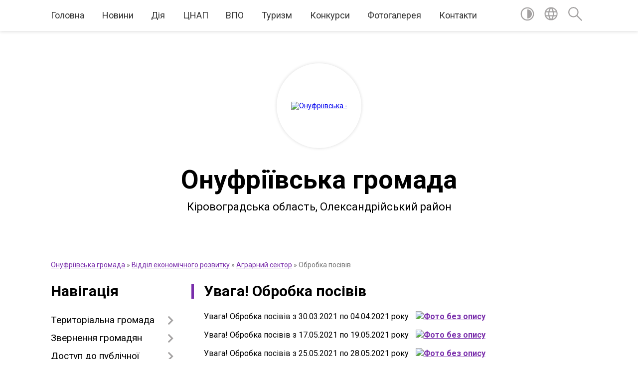

--- FILE ---
content_type: text/html; charset=UTF-8
request_url: https://onufriivska-gromada.gov.ua/obrobka-posiviv-09-23-33-30-08-2022/
body_size: 10564
content:
<!DOCTYPE html>
<html lang="uk">
<head>
	<!--[if IE]><meta http-equiv="X-UA-Compatible" content="IE=edge"><![endif]-->
	<meta charset="utf-8">
	<meta name="viewport" content="width=device-width, initial-scale=1">
	<!--[if IE]><script>
		document.createElement('header');
		document.createElement('nav');
		document.createElement('main');
		document.createElement('section');
		document.createElement('article');
		document.createElement('aside');
		document.createElement('footer');
		document.createElement('figure');
		document.createElement('figcaption');
	</script><![endif]-->
	<title>Увага! Обробка посівів | Онуфріївська громада, Кіровоградська область, Олександрійський район</title>
	<meta name="description" content="Увага! Обробка посівів з 30.03.2021 по 04.04.2021 року   Увага! Обробка посівів з 17.05.2021 по 19.05.2021 року   Увага! Обробка посівів з 25.05.2021 по 28.05.2021 року   Увага! Обробка посівів з 09.06.2021 по 13.06.202">
	<meta name="keywords" content="04366347, Увага!, Обробка, посівів, |, Онуфріївська, громада,, Кіровоградська, область,, Олександрійський, район">

	
		<meta property="og:image" content="https://rada.info/upload/users_files/04366347/gerb/Coat_of_Arms_of_Onufriivskiy_Raion_in_Kirovohrad_Oblast_1.png">
					
		<link rel="apple-touch-icon" sizes="57x57" href="https://gromada.org.ua/apple-icon-57x57.png">
	<link rel="apple-touch-icon" sizes="60x60" href="https://gromada.org.ua/apple-icon-60x60.png">
	<link rel="apple-touch-icon" sizes="72x72" href="https://gromada.org.ua/apple-icon-72x72.png">
	<link rel="apple-touch-icon" sizes="76x76" href="https://gromada.org.ua/apple-icon-76x76.png">
	<link rel="apple-touch-icon" sizes="114x114" href="https://gromada.org.ua/apple-icon-114x114.png">
	<link rel="apple-touch-icon" sizes="120x120" href="https://gromada.org.ua/apple-icon-120x120.png">
	<link rel="apple-touch-icon" sizes="144x144" href="https://gromada.org.ua/apple-icon-144x144.png">
	<link rel="apple-touch-icon" sizes="152x152" href="https://gromada.org.ua/apple-icon-152x152.png">
	<link rel="apple-touch-icon" sizes="180x180" href="https://gromada.org.ua/apple-icon-180x180.png">
	<link rel="icon" type="image/png" sizes="192x192"  href="https://gromada.org.ua/android-icon-192x192.png">
	<link rel="icon" type="image/png" sizes="32x32" href="https://gromada.org.ua/favicon-32x32.png">
	<link rel="icon" type="image/png" sizes="96x96" href="https://gromada.org.ua/favicon-96x96.png">
	<link rel="icon" type="image/png" sizes="16x16" href="https://gromada.org.ua/favicon-16x16.png">
	<link rel="manifest" href="https://gromada.org.ua/manifest.json">
	<meta name="msapplication-TileColor" content="#ffffff">
	<meta name="msapplication-TileImage" content="https://gromada.org.ua/ms-icon-144x144.png">
	<meta name="theme-color" content="#ffffff">
	
	
		<meta name="robots" content="">
	
	<link href="https://fonts.googleapis.com/css?family=Merriweather:400i,700|Roboto:400,400i,700,700i&amp;subset=cyrillic-ext" rel="stylesheet">

    <link rel="preload" href="https://cdnjs.cloudflare.com/ajax/libs/font-awesome/5.9.0/css/all.min.css" as="style">
	<link rel="stylesheet" href="https://cdnjs.cloudflare.com/ajax/libs/font-awesome/5.9.0/css/all.min.css" integrity="sha512-q3eWabyZPc1XTCmF+8/LuE1ozpg5xxn7iO89yfSOd5/oKvyqLngoNGsx8jq92Y8eXJ/IRxQbEC+FGSYxtk2oiw==" crossorigin="anonymous" referrerpolicy="no-referrer" />
	
    <link rel="preload" href="//gromada.org.ua/themes/red/css/styles_vip.css?v=2.3" as="style">
	<link rel="stylesheet" href="//gromada.org.ua/themes/red/css/styles_vip.css?v=2.3">
	<link rel="stylesheet" href="//gromada.org.ua/themes/red/css/103706/theme_vip.css?v=1768839175">
	
		<!--[if lt IE 9]>
	<script src="https://oss.maxcdn.com/html5shiv/3.7.2/html5shiv.min.js"></script>
	<script src="https://oss.maxcdn.com/respond/1.4.2/respond.min.js"></script>
	<![endif]-->
	<!--[if gte IE 9]>
	<style type="text/css">
		.gradient { filter: none; }
	</style>
	<![endif]-->

</head>
<body class="">

	<a href="#top_menu" class="skip-link link" aria-label="Перейти до головного меню (Alt+1)" accesskey="1">Перейти до головного меню (Alt+1)</a>
	<a href="#left_menu" class="skip-link link" aria-label="Перейти до бічного меню (Alt+2)" accesskey="2">Перейти до бічного меню (Alt+2)</a>
    <a href="#main_content" class="skip-link link" aria-label="Перейти до головного вмісту (Alt+3)" accesskey="3">Перейти до текстового вмісту (Alt+3)</a>




	
	<section class="top_nav">
		<div class="wrap">
			<div class="row">
				<div class="grid-80">
					<nav class="main_menu" id="top_menu">
						<ul>
														<li class="">
								<a href="https://onufriivska-gromada.gov.ua/main/">Головна</a>
																							</li>
														<li class="">
								<a href="https://onufriivska-gromada.gov.ua/news/">Новини</a>
																							</li>
														<li class="">
								<a href="https://onufriivska-gromada.gov.ua/diya-09-00-40-26-10-2021/">Дія</a>
																							</li>
														<li class="">
								<a href="https://onufriivska-gromada.gov.ua/cnap-13-28-51-14-04-2021/">ЦНАП</a>
																							</li>
														<li class="">
								<a href="https://onufriivska-gromada.gov.ua/vpo-11-40-42-04-11-2022/">ВПО</a>
																							</li>
														<li class="">
								<a href="https://onufriivska-gromada.gov.ua/turizm-13-29-27-15-09-2021/">Туризм</a>
																							</li>
														<li class="">
								<a href="https://onufriivska-gromada.gov.ua/konkursi-15-46-37-25-05-2021/">Конкурси</a>
																							</li>
														<li class="">
								<a href="https://onufriivska-gromada.gov.ua/photo/">Фотогалерея</a>
																							</li>
														<li class="">
								<a href="https://onufriivska-gromada.gov.ua/feedback/">Контакти</a>
																							</li>
													</ul>
					</nav>
					&nbsp;
					<button class="menu-button" id="open-button"><i class="fas fa-bars"></i> Меню сайту</button>
				</div>
				<div class="grid-20">
					<nav class="special_menu">
						<ul>
															<li class="alt_link"><a href="#" title="Версія для людей з вадами зору" onclick="return set_special('d55e4114124eb9e080539a5f28ff14b8c1731063');"><img class="svg ico" src="//gromada.org.ua/themes/red/img/ico/contrast_ico.svg"></a></li>
								<li class="translate_link"><a href="#" class="show_translate" title="Показати перекладач"><img class="svg ico" src="//gromada.org.ua/themes/red/img/ico/world_ico.svg"></a></li>
								<li><a href="#" class="show_search" title="Показати поле пошуку"><img class="svg ico" src="//gromada.org.ua/themes/red/img/ico/search_ico.svg"></a></li>
													</ul>
					</nav>
					<form action="https://onufriivska-gromada.gov.ua/search/" class="search_form">
						<input type="text" name="q" value="" placeholder="Пошук..." aria-label="Введіть пошукову фразу" required>
						<button type="submit" name="search" value="y" aria-label="Здійснити пошук"><i class="fa fa-search"></i></button>
					</form>
					<div class="translate_block">
						<div id="google_translate_element"></div>
					</div>
				</div>
				<div class="clearfix"></div>
			</div>
		</div>
	</section>

	<div class="wrap2">
		<header>
			<div class="wrap">
				<div class="logo">
					<a href="https://onufriivska-gromada.gov.ua/" id="logo" class="form_2">
						<img src="https://rada.info/upload/users_files/04366347/gerb/Coat_of_Arms_of_Onufriivskiy_Raion_in_Kirovohrad_Oblast_1.png" alt="Онуфріївська - ">
					</a>
				</div>
				<div class="title">
					<div class="slogan_1">Онуфріївська громада</div><br>
					<div class="slogan_2">Кіровоградська область, Олександрійський район</div>
				</div>
			</div>
		</header>
	</div>

	<div class="wrap">
				
		<section class="bread_crumbs">
		<div xmlns:v="http://rdf.data-vocabulary.org/#"><a href="/">Онуфріївська громада</a> &raquo; <a href="/viddil-ekonomichnogo-rozvitku-08-34-55-04-03-2021/">Відділ економічного розвитку</a> &raquo; <a href="/agrarnij-sektor-09-21-36-30-08-2022/">Аграрний сектор</a> &raquo; <span aria-current="page">Обробка посівів</span> </div>
	</section>
	
	<section class="center_block">
		<div class="row">
			<div class="grid-25 fr">
				<aside>
				
									
					<div class="sidebar_title" id="left_menu">Навігація</div>
					
					<nav class="sidebar_menu">
						<ul>
														<li class=" has-sub">
								<a href="javascript:;">Територіальна громада</a>
																<button onclick="return show_next_level(this);" aria-label="Показати підменю"></button>
																								<ul>
																		<li class="">
										<a href="https://onufriivska-gromada.gov.ua/kerivnictvo-10-51-21-12-01-2021/">Керівництво</a>
																													</li>
																		<li class="">
										<a href="https://onufriivska-gromada.gov.ua/starosti-16-16-33-12-01-2021/">Старости</a>
																													</li>
																		<li class="">
										<a href="https://onufriivska-gromada.gov.ua/viddili-16-28-13-12-01-2021/">Відділи</a>
																													</li>
																		<li class="">
										<a href="https://onufriivska-gromada.gov.ua/strukturni-pidrozdili-16-29-23-12-01-2021/">Структурні підрозділи</a>
																													</li>
																		<li class="">
										<a href="https://onufriivska-gromada.gov.ua/vikonavchij-komitet-16-25-59-12-01-2021/">Виконавчий комітет</a>
																													</li>
																		<li class=" has-sub">
										<a href="https://onufriivska-gromada.gov.ua/deputati-gromadi-21-45-10-24-12-2020/">Депутати громади</a>
																				<button onclick="return show_next_level(this);" aria-label="Показати підменю"></button>
																														<ul>
																						<li><a href="https://onufriivska-gromada.gov.ua/zviti-deputativ-16-15-49-15-02-2024/">Звіти депутатів</a></li>
																																</ul>
																			</li>
																		<li class="">
										<a href="https://onufriivska-gromada.gov.ua/ochischennya-vladi-10-41-06-25-04-2023/">Очищення влади</a>
																													</li>
																		<li class="">
										<a href="https://onufriivska-gromada.gov.ua/vakansii-16-17-29-08-02-2021/">Вакансії</a>
																													</li>
																										</ul>
															</li>
														<li class=" has-sub">
								<a href="javascript:;">Звернення громадян</a>
																<button onclick="return show_next_level(this);" aria-label="Показати підменю"></button>
																								<ul>
																		<li class="">
										<a href="https://onufriivska-gromada.gov.ua/prijom-gromadyan-00-29-47-16-02-2021/">Прийом громадян</a>
																													</li>
																		<li class="">
										<a href="https://onufriivska-gromada.gov.ua/poryadok-09-03-33-18-02-2022/">Порядок звернень</a>
																													</li>
																		<li class="">
										<a href="https://onufriivska-gromada.gov.ua/elektronne-zvernennya-14-17-28-08-12-2021/">Електронне звернення</a>
																													</li>
																		<li class="">
										<a href="https://onufriivska-gromada.gov.ua/normativnopravova-baza-14-31-40-08-12-2021/">Нормативно-правова база</a>
																													</li>
																										</ul>
															</li>
														<li class=" has-sub">
								<a href="https://onufriivska-gromada.gov.ua/docs/">Доступ до публічної інформації</a>
																<button onclick="return show_next_level(this);" aria-label="Показати підменю"></button>
																								<ul>
																		<li class="">
										<a href="https://onufriivska-gromada.gov.ua/protokoli-sesii-14-14-18-29-01-2021/">Протоколи сесії</a>
																													</li>
																		<li class="">
										<a href="https://onufriivska-gromada.gov.ua/proekt-rishennya-sesii-16-41-05-12-01-2021/">Проєкти рішеннь сесії</a>
																													</li>
																		<li class="">
										<a href="https://onufriivska-gromada.gov.ua/rishennya-sesii-16-41-35-12-01-2021/">Рішення сесії</a>
																													</li>
																		<li class="">
										<a href="https://onufriivska-gromada.gov.ua/proekti-rishenn-vikonkomu-18-43-11-18-03-2021/">Проєкти рішеннь виконкому</a>
																													</li>
																		<li class="">
										<a href="https://onufriivska-gromada.gov.ua/rishennya-vikonkomu-14-13-41-19-02-2021/">Рішення виконкому</a>
																													</li>
																		<li class="">
										<a href="https://onufriivska-gromada.gov.ua/rozporyadzhennya-15-50-12-05-03-2021/">Розпорядження</a>
																													</li>
																		<li class="">
										<a href="https://onufriivska-gromada.gov.ua/zapitami-na-informaciju-15-41-12-17-12-2021/">Запити на інформацію</a>
																													</li>
																										</ul>
															</li>
														<li class=" has-sub">
								<a href="javascript:;">Громадські слухання</a>
																<button onclick="return show_next_level(this);" aria-label="Показати підменю"></button>
																								<ul>
																		<li class="">
										<a href="https://onufriivska-gromada.gov.ua/polozhennya-11-34-17-04-02-2022/">Положення</a>
																													</li>
																		<li class="">
										<a href="https://onufriivska-gromada.gov.ua/cluhannya-14-29-33-17-02-2022/">Cлухання</a>
																													</li>
																		<li class="">
										<a href="https://onufriivska-gromada.gov.ua/opituvannya-14-27-07-17-02-2022/">Опитування</a>
																													</li>
																		<li class="">
										<a href="https://onufriivska-gromada.gov.ua/protokoli-gromadskih-sluhan-13-48-08-04-02-2022/">Протоколи</a>
																													</li>
																		<li class="">
										<a href="https://onufriivska-gromada.gov.ua/gromadski-obgovorennya-09-02-10-20-09-2022/">Громадські обговорення</a>
																													</li>
																										</ul>
															</li>
														<li class=" has-sub">
								<a href="javascript:;">Безбар'єрнісь</a>
																<button onclick="return show_next_level(this);" aria-label="Показати підменю"></button>
																								<ul>
																		<li class="">
										<a href="https://onufriivska-gromada.gov.ua/novini-15-45-02-21-08-2025/">Новини</a>
																													</li>
																		<li class="">
										<a href="https://onufriivska-gromada.gov.ua/informacijni-materiali-13-44-57-05-10-2023/">Інформаційні матеріали</a>
																													</li>
																		<li class="">
										<a href="https://onufriivska-gromada.gov.ua/rada-bezbarernosti-14-49-22-23-12-2024/">Рада безбар'єрності</a>
																													</li>
																		<li class="">
										<a href="https://onufriivska-gromada.gov.ua/plani-zahodiv-16-15-50-21-08-2025/">Плани заходів</a>
																													</li>
																		<li class="">
										<a href="https://onufriivska-gromada.gov.ua/monitoring-bezbar’ernosti-08-48-57-11-10-2024/">Моніторинг безбар’єрності</a>
																													</li>
																										</ul>
															</li>
														<li class="">
								<a href="https://onufriivska-gromada.gov.ua/pasport-gromadi-21-47-05-24-12-2020/">Паспорт громади</a>
																							</li>
														<li class=" has-sub">
								<a href="javascript:;">Регуляторна політика</a>
																<button onclick="return show_next_level(this);" aria-label="Показати підменю"></button>
																								<ul>
																		<li class="">
										<a href="https://onufriivska-gromada.gov.ua/vidpovidalna-osoba-za-zdijsnennya-regulyatornoi-diyalnosti-13-16-59-19-03-2024/">Відповідальні особи за здійснення регуляторної діяльності</a>
																													</li>
																		<li class="">
										<a href="https://onufriivska-gromada.gov.ua/planuvannya-regulyatornoi-diyalnosti-14-37-39-03-04-2024/">Планування регуляторної діяльності</a>
																													</li>
																		<li class="">
										<a href="https://onufriivska-gromada.gov.ua/perelik-chinnih-regulyatornih-aktiv-15-52-11-03-04-2024/">Перелік чинних регуляторних актів</a>
																													</li>
																										</ul>
															</li>
														<li class=" has-sub">
								<a href="javascript:;">Бюджет</a>
																<button onclick="return show_next_level(this);" aria-label="Показати підменю"></button>
																								<ul>
																		<li class="">
										<a href="https://onufriivska-gromada.gov.ua/bjudzhet-gromadi-09-15-26-18-02-2022/">Бюджет громади</a>
																													</li>
																		<li class="">
										<a href="https://onufriivska-gromada.gov.ua/pasport-bjudzhetnoi-programi-16-10-43-16-02-2021/">Паспорти</a>
																													</li>
																		<li class="">
										<a href="https://onufriivska-gromada.gov.ua/pidgotovka-propozicij-09-18-51-18-02-2022/">Підготовка пропозицій</a>
																													</li>
																		<li class="">
										<a href="https://onufriivska-gromada.gov.ua/pidgotovka-zapitiv-09-20-15-18-02-2022/">Підготовка запитів</a>
																													</li>
																		<li class="">
										<a href="https://onufriivska-gromada.gov.ua/poryadok-rozpisu-14-42-43-22-12-2023/">Порядок складання і виконання розпису</a>
																													</li>
																		<li class="">
										<a href="https://onufriivska-gromada.gov.ua/stavki-miscevih-podatkiv-ta-zboriv-16-41-00-13-02-2024/">Ставки місцевих податків та зборів</a>
																													</li>
																		<li class="">
										<a href="https://onufriivska-gromada.gov.ua/rahunki-dlya-zarahuvannya-podatkiv-i-platezhiv-09-35-17-16-01-2024/">Рахунки для зарахування податків і платежів</a>
																													</li>
																										</ul>
															</li>
														<li class=" has-sub">
								<a href="javascript:;">Цивільний захист</a>
																<button onclick="return show_next_level(this);" aria-label="Показати підменю"></button>
																								<ul>
																		<li class=" has-sub">
										<a href="javascript:;">Абетка безпеки</a>
																				<button onclick="return show_next_level(this);" aria-label="Показати підменю"></button>
																														<ul>
																						<li><a href="https://onufriivska-gromada.gov.ua/zagalni-pravila-bezpeki-16-04-57-25-07-2024/">Загальні правила безпеки</a></li>
																						<li><a href="https://onufriivska-gromada.gov.ua/nebezpeka-socialnogo-ta-voennogo-harakteru-16-05-18-25-07-2024/">Небезпека соціального та воєнного характеру</a></li>
																						<li><a href="https://onufriivska-gromada.gov.ua/psihologichnij-zahist-ta-domedichna-dopomoga-16-05-39-25-07-2024/">Психологічний захист та домедична допомога</a></li>
																						<li><a href="https://onufriivska-gromada.gov.ua/nebezpeka-prirodnogo-harakteru-16-05-58-25-07-2024/">Небезпека природного характеру</a></li>
																						<li><a href="https://onufriivska-gromada.gov.ua/nebezpeka-tehnogennogo-harakteru-16-06-17-25-07-2024/">Небезпека техногенного характеру</a></li>
																						<li><a href="https://onufriivska-gromada.gov.ua/porushennya-sistem-zhittezabezpechennya-16-07-08-25-07-2024/">Дії у разі порушення роботи систем життєзабезпечення</a></li>
																																</ul>
																			</li>
																		<li class="">
										<a href="https://onufriivska-gromada.gov.ua/zahisni-sporudi-14-46-24-22-04-2024/">Захисні споруди</a>
																													</li>
																		<li class="">
										<a href="https://onufriivska-gromada.gov.ua/punkti-nezlamnosti-14-47-33-22-04-2024/">Пункти незламності</a>
																													</li>
																										</ul>
															</li>
														<li class=" has-sub">
								<a href="https://onufriivska-gromada.gov.ua/viddil-kulturi-turizmu-molodi-ta-sportu-15-32-38-08-02-2021/">Відділ культури, туризму, молоді та спорту</a>
																<button onclick="return show_next_level(this);" aria-label="Показати підменю"></button>
																								<ul>
																		<li class="">
										<a href="https://onufriivska-gromada.gov.ua/onufriivskij-bbk-12-38-24-15-02-2021/">Онуфріївський ББК</a>
																													</li>
																		<li class="">
										<a href="https://onufriivska-gromada.gov.ua/pavliskij-bk-12-39-00-15-02-2021/">Павлиський БКФ</a>
																													</li>
																		<li class="">
										<a href="https://onufriivska-gromada.gov.ua/pracivniki-klubnih-zakladiv-21-31-26-15-03-2021/">Працівники клубних закладів</a>
																													</li>
																										</ul>
															</li>
														<li class=" has-sub">
								<a href="https://onufriivska-gromada.gov.ua/viddil-praci-ta-socialnogo-zahistu-13-10-51-11-02-2021/">Соціальний захист</a>
																<button onclick="return show_next_level(this);" aria-label="Показати підменю"></button>
																								<ul>
																		<li class="">
										<a href="https://onufriivska-gromada.gov.ua/kolektivni-dogovora-22-43-58-05-04-2021/">Колективні договори</a>
																													</li>
																		<li class="">
										<a href="https://onufriivska-gromada.gov.ua/dopomoga-veteranam-15-06-01-20-05-2024/">Допомога ветеранам</a>
																													</li>
																										</ul>
															</li>
														<li class="">
								<a href="https://onufriivska-gromada.gov.ua/viddil-zemelnih-vidnosin-11-46-26-01-03-2021/">Відділ земельних відносин</a>
																							</li>
														<li class="active has-sub">
								<a href="javascript:;">Відділ економічного розвитку</a>
																<button onclick="return show_next_level(this);" aria-label="Показати підменю"></button>
																								<ul>
																		<li class="active has-sub">
										<a href="https://onufriivska-gromada.gov.ua/agrarnij-sektor-09-21-36-30-08-2022/">Аграрний сектор</a>
																				<button onclick="return show_next_level(this);" aria-label="Показати підменю"></button>
																														<ul>
																						<li class="active"><a href="https://onufriivska-gromada.gov.ua/obrobka-posiviv-09-23-33-30-08-2022/">Обробка посівів</a></li>
																																</ul>
																			</li>
																		<li class="">
										<a href="https://onufriivska-gromada.gov.ua/perezivniki-09-22-32-30-08-2022/">Перевізники</a>
																													</li>
																		<li class="">
										<a href="https://onufriivska-gromada.gov.ua/privatizaciya-derzhavnogo-majna-09-23-07-30-08-2022/">Приватизація державного майна</a>
																													</li>
																		<li class="">
										<a href="https://onufriivska-gromada.gov.ua/pidtrimka-biznesu-16-07-09-16-02-2023/">Підтримка бізнесу</a>
																													</li>
																										</ul>
															</li>
														<li class=" has-sub">
								<a href="https://onufriivska-gromada.gov.ua/viddil-zhkg-11-39-00-03-03-2021/">Відділ ЖКГ, архітектури</a>
																<button onclick="return show_next_level(this);" aria-label="Показати підменю"></button>
																								<ul>
																		<li class="">
										<a href="https://onufriivska-gromada.gov.ua/mistobudivni-umovi-ta-obmezhennya-11-41-20-03-03-2021/">Містобудівні умови та обмеження</a>
																													</li>
																		<li class="">
										<a href="https://onufriivska-gromada.gov.ua/ogoloshennya-11-05-43-23-11-2022/">Оголошення</a>
																													</li>
																										</ul>
															</li>
														<li class="">
								<a href="https://onufriivska-gromada.gov.ua/viddil-osviti-09-39-26-13-04-2021/">Відділ освіти</a>
																							</li>
														<li class=" has-sub">
								<a href="javascript:;">Територіальний центр соц. обслуговування</a>
																<button onclick="return show_next_level(this);" aria-label="Показати підменю"></button>
																								<ul>
																		<li class="">
										<a href="https://onufriivska-gromada.gov.ua/kerivnictvo-14-25-06-07-04-2025/">Керівництво</a>
																													</li>
																		<li class="">
										<a href="https://onufriivska-gromada.gov.ua/struktura-ta-polozhennya-15-21-40-07-04-2025/">Структура та положення</a>
																													</li>
																		<li class="">
										<a href="https://onufriivska-gromada.gov.ua/novini-14-16-43-07-04-2025/">Новини</a>
																													</li>
																		<li class="">
										<a href="https://onufriivska-gromada.gov.ua/informacijni-materiali-13-35-16-08-04-2025/">Інформаційні матеріали</a>
																													</li>
																										</ul>
															</li>
														<li class=" has-sub">
								<a href="javascript:;">Служба зайнятості</a>
																<button onclick="return show_next_level(this);" aria-label="Показати підменю"></button>
																								<ul>
																		<li class="">
										<a href="https://onufriivska-gromada.gov.ua/shukacham-roboti-09-55-42-07-06-2021/">Шукачам роботи</a>
																													</li>
																		<li class="">
										<a href="https://onufriivska-gromada.gov.ua/robotodavcyam-09-56-15-07-06-2021/">Роботодавцям</a>
																													</li>
																		<li class="">
										<a href="https://onufriivska-gromada.gov.ua/istorii-z-zhittya-14-05-12-02-09-2025/">Історії з життя</a>
																													</li>
																		<li class="">
										<a href="https://onufriivska-gromada.gov.ua/kontakti-08-33-14-18-02-2022/">Контакти</a>
																													</li>
																										</ul>
															</li>
														<li class="">
								<a href="https://onufriivska-gromada.gov.ua/sluzhbi-u-spravah-ditej-15-31-53-09-08-2021/">Запобігання та протидія домашньому насильству</a>
																							</li>
														<li class="">
								<a href="https://onufriivska-gromada.gov.ua/podatkova-sluzhba-15-59-50-08-02-2021/">Податкова служба</a>
																							</li>
														<li class="">
								<a href="https://onufriivska-gromada.gov.ua/pensijnij-fond-12-56-33-12-02-2021/">Пенсійний фонд</a>
																							</li>
														<li class="">
								<a href="https://onufriivska-gromada.gov.ua/derzhprodspozhivsluzhba-10-43-09-01-03-2021/">Держпродспоживслужба</a>
																							</li>
														<li class="">
								<a href="https://onufriivska-gromada.gov.ua/bezoplatna-pravova-dopomoga-12-22-32-18-02-2021/">Безоплатна правнича допомога</a>
																							</li>
														<li class="">
								<a href="https://onufriivska-gromada.gov.ua/derzhavna-notarialna-kontora-13-40-17-17-06-2021/">Державна нотаріальна контора</a>
																							</li>
														<li class="">
								<a href="https://onufriivska-gromada.gov.ua/derzhavna-migracijna-sluzhba-19-56-38-19-08-2021/">Державна міграційна служба</a>
																							</li>
														<li class="">
								<a href="https://onufriivska-gromada.gov.ua/derzhavna-sluzhba-z-pitan-praci-15-12-13-17-10-2023/">Державна служба з питань праці</a>
																							</li>
														<li class="">
								<a href="https://onufriivska-gromada.gov.ua/derzhgeokadastr-15-22-20-08-09-2021/">Держгеокадастр</a>
																							</li>
														<li class="">
								<a href="https://onufriivska-gromada.gov.ua/prokuratura-15-49-33-05-11-2025/">Прокуратура</a>
																							</li>
														<li class="">
								<a href="https://onufriivska-gromada.gov.ua/centr-probacii-16-28-33-07-06-2023/">Центр пробації</a>
																							</li>
														<li class="">
								<a href="https://onufriivska-gromada.gov.ua/velike-budivnictvo-16-17-03-27-07-2021/">Велике будівництво</a>
																							</li>
														<li class="">
								<a href="https://onufriivska-gromada.gov.ua/pidtrimka-zsu-13-31-07-26-08-2022/">Підтримка ЗСУ</a>
																							</li>
														<li class="">
								<a href="https://onufriivska-gromada.gov.ua/aleya-slavi-08-05-44-26-09-2024/">Алея Слави</a>
																							</li>
													</ul>
						
												
					</nav>

											<div class="sidebar_title">Публічні закупівлі</div>	
<div class="petition_block">

		<p><a href="https://onufriivska-gromada.gov.ua/prozorro/" title="Публічні закупівлі Прозорро"><img src="//gromada.org.ua/themes/red/img/prozorro_logo.png?v=2025" alt="Prozorro"></a></p>
	
	
	
</div>									
					
					
					
											<div class="sidebar_title">Звернення до посадовця</div>

<div class="appeals_block">

	
		
		<div class="row sidebar_persons">
						<div class="grid-30">
				<div class="one_sidebar_person">
					<div class="img"><a href="https://onufriivska-gromada.gov.ua/persons/939/"><img src="https://rada.info/upload/users_files/04366347/deputats/236932467_1048469015986731_2930950972284216006_360n.jpg"></a></div>
					<div class="title"><a href="https://onufriivska-gromada.gov.ua/persons/939/">Береза Віталій Миколайович</a></div>
				</div>
			</div>
						<div class="clearfix"></div>
		</div>

						
				<p class="center appeal_cabinet"><a href="#auth_person" class="alert-link open-popup"><i class="fas fa-unlock-alt"></i> Кабінет посадової особи</a></p>
			
	
</div>					
										<div id="banner_block">

						<p style="text-align: center;"><a rel="nofollow" href="https://howareu.com/" target="_blank"><img alt="Ти як?" src="https://rada.info/upload/users_files/04366347/3fab31f5f5d9be9ea153da5ee4bae634.png" style="width: 250px; height: 250px;" /></a><br />
<a rel="nofollow" href="https://www.rd4u.coe.int/uk/about-the-register" target="_blank"><img alt="Реєстр збитків для України" src="https://rada.info/upload/users_files/04366347/689c983e8b828b115fc234b01a9d0d0c.jpg" style="width: 250px; height: 142px;" /></a><br />
<a rel="nofollow" href="https://petition.e-dem.ua/onufriivka" target="_blank"><img alt="Місцеві петиції" src="https://rada.info/upload/users_files/04366347/718a12d1b42ca55f06835db22c72ec91.jpg" style="width: 250px; height: 130px;" /></a><br />
<a rel="nofollow" href="https://diia.gov.ua/" target="_blank"><img alt="Державні послуги онлайн" src="https://rada.info/upload/users_files/04366347/902df529083d7e2e39d816295d3b5796.jpg" style="width: 250px; height: 131px;" /></a><br />
<a rel="nofollow" href="https://ukraine.ua/" target="_blank"><img alt="Ukraine Now" src="https://rada.info/upload/users_files/04366347/fc227987cd57c03054d3179edfcc7b78.jpg" style="width: 250px; height: 130px;" /></a><br />
<a rel="nofollow" href="https://www.ukragroexpo.com/" target="_blank"><img alt="Фото без опису" src="https://rada.info/upload/users_files/04366347/35feda99b8d6b941a3c7f49d98c4560c.jpg" style="width: 250px; height: 130px; border-width: 2px; border-style: solid;" /></a><br />
<a rel="nofollow" href="https://nads.gov.ua/" target="_blank"><img alt="Фото без опису" src="https://rada.info/upload/users_files/04366347/82093d6b8442a1af034d94b20c1b7bf0.jpg" style="width: 250px; height: 130px;" /></a><br />
<a rel="nofollow" href="https://www.auc.org.ua/" target="_blank"><img alt="Фото без опису" src="https://rada.info/upload/users_files/04366347/4b846a04c5dc83555c1dc7ca1513b865.jpg" style="width: 250px; height: 284px;" /></a></p>
						<div class="clearfix"></div>

						
						<div class="clearfix"></div>

					</div>
				
				</aside>
			</div>
			<div class="grid-75">

				<main id="main_content">

																		<h1>Увага! Обробка посівів</h1>
    

<p><span style="font-size:16px;">Увага! Обробка посівів з 30.03.2021 по 04.04.2021 року</span><b><span style="font-size:16px;">&nbsp;</span></b><b><span style="font-size:16px;"><a href="http://vlada.pp.ua/goto/aHR0cDovL3JhZGEuaW5mby91cGxvYWQvdXNlcnNfZmlsZXMvMDQzNjYzNDcvMDI0YWM4ZDQxNTFjOWIyZmJkOGE1ODE3OGExMGVlOWEucGRm/" target="_blank" rel="nofollow" target="_blank"><img alt="Фото без опису"  alt="" src="https://rada.info/upload/users_files/04366347/210c88f81b37206345f8432964fdff25.jpg" style="width: 45px; height: 50px; margin-right: 10px; margin-left: 10px;" /></a></span></b></p>

<p><span style="font-size:16px;">Увага! Обробка посівів з 17.05.2021 по 19.05.2021 року</span><b><span style="font-size:16px;">&nbsp;</span></b><b><span style="font-size:16px;"><a href="https://rada.info/upload/users_files/04366347/eedc36e092ef675a55fa998392846af1.pdf" target="_blank"><img alt="Фото без опису"  alt="" src="https://rada.info/upload/users_files/04366347/210c88f81b37206345f8432964fdff25.jpg" style="width: 45px; height: 50px; margin-right: 10px; margin-left: 10px;" /></a></span></b></p>

<p><span style="font-size:16px;">Увага! Обробка посівів з 25.05.2021 по 28.05.2021 року</span><b><span style="font-size:16px;">&nbsp;</span></b><b><a href="https://rada.info/upload/users_files/04366347/1dc979cd1f66604043cbba6ea5f93cd3.pdf" target="_blank"><span style="font-size:16px;"><img alt="Фото без опису"  alt="" src="https://rada.info/upload/users_files/04366347/210c88f81b37206345f8432964fdff25.jpg" style="width: 45px; height: 50px; margin-right: 10px; margin-left: 10px;" /></span></a></b></p>

<p><span style="font-size:16px;">Увага! Обробка посівів з 09.06.2021 по 13.06.2021 року</span><b><span style="font-size:16px;">&nbsp;</span></b><a href="https://rada.info/upload/users_files/04366347/54b14aa14efa72339004d8850e57b7c9.pdf" target="_blank"><b><span style="font-size:16px;"><img alt="Фото без опису"  alt="" src="https://rada.info/upload/users_files/04366347/210c88f81b37206345f8432964fdff25.jpg" style="width: 45px; height: 50px; margin-right: 10px; margin-left: 10px;" /></span></b></a></p>

<p><span style="font-size:16px;">Увага! Обробка посівів з 01.06.2021 по 30.06.2021 року</span><b><span style="font-size:16px;">&nbsp;<a href="https://rada.info/upload/users_files/04366347/a36c2901d570aa9987f9e88d063f6704.pdf" target="_blank"><img alt="Фото без опису"  alt="" src="https://rada.info/upload/users_files/04366347/210c88f81b37206345f8432964fdff25.jpg" style="width: 45px; height: 50px; margin-right: 10px; margin-left: 10px;" /></a></span></b></p>
<div class="clearfix"></div>

											
				</main>
				
			</div>
			<div class="clearfix"></div>
		</div>
	</section>

	<footer>

		<div class="other_projects">
			<a href="https://gromada.org.ua/" target="_blank" rel="nofollow"><img src="https://rada.info/upload/footer_banner/b_gromada_new.png" alt="Веб-сайти для громад України - GROMADA.ORG.UA"></a>
			<a href="https://rda.org.ua/" target="_blank" rel="nofollow"><img src="https://rada.info/upload/footer_banner/b_rda_new.png" alt="Веб-сайти для районних державних адміністрацій України - RDA.ORG.UA"></a>
			<a href="https://rayrada.org.ua/" target="_blank" rel="nofollow"><img src="https://rada.info/upload/footer_banner/b_rayrada_new.png" alt="Веб-сайти для районних рад України - RAYRADA.ORG.UA"></a>
			<a href="https://osv.org.ua/" target="_blank" rel="nofollow"><img src="https://rada.info/upload/footer_banner/b_osvita_new.png?v=1" alt="Веб-сайти для відділів освіти та освітніх закладів - OSV.ORG.UA"></a>
			<a href="https://gromada.online/" target="_blank" rel="nofollow"><img src="https://rada.info/upload/footer_banner/b_other_new.png" alt="Розробка офіційних сайтів державним організаціям"></a>
		</div>
		
		<div class="row">
			<div class="grid-40 socials">
				<p>
					<a href="https://gromada.org.ua/rss/103706/" rel="nofollow" target="_blank" title="RSS-стрічка новин"><i class="fas fa-rss"></i></a>
										<a href="https://onufriivska-gromada.gov.ua/feedback/#chat_bot" title="Інформаційні чат-боти громади"><i class="fas fa-robot"></i></a>
										<i class="fab fa-twitter"></i>					<a href="https://www.instagram.com/onufriivska_gromada/?igshid=YmMyMTA2M2Y%3D" rel="nofollow" target="_blank" title="Сторінка Instagram"><i class="fab fa-instagram"></i></a>					<a href="https://www.facebook.com/groups/1685409635097326" rel="nofollow" target="_blank" title="Ми у Фейсбук"><i class="fab fa-facebook-f"></i></a>					<a href="https://www.youtube.com/channel/UCZDhQFm3bOmMCvd4DGMXavQ" rel="nofollow" target="_blank" title="Канал на Youtube"><i class="fab fa-youtube"></i></a>					<i class="fab fa-telegram"></i>					<a href="https://onufriivska-gromada.gov.ua/sitemap/" title="Мапа сайту"><i class="fas fa-sitemap"></i></a>
				</p>
				<p class="copyright">Онуфріївська громада - 2020-2026 &copy; Весь контент доступний за ліцензією <a href="https://creativecommons.org/licenses/by/4.0/deed.uk" target="_blank" rel="nofollow">Creative Commons Attribution 4.0 International License</a>, якщо не зазначено інше.</p>
			</div>
			<div class="grid-20 developers">
				<a href="https://vlada.ua/" rel="nofollow" target="_blank" title="Розроблено на платформі Vlada.UA"><img src="//gromada.org.ua/themes/red/img/vlada_online.svg?v=ua" class="svg"></a><br>
				<span>офіційні сайти &laquo;під ключ&raquo;</span><br>
				для органів державної влади
			</div>
			<div class="grid-40 admin_auth_block">
								<p><a href="#auth_block" class="open-popup" title="Форма авторизації в адмін-панель сайту"><i class="fa fa-lock"></i></a></p>
				<p class="sec"><a href="#auth_block" class="open-popup">Вхід для адміністратора</a></p>
							</div>
			<div class="clearfix"></div>
		</div>

	</footer>

	</div>

		
	




<script type="text/javascript" src="//gromada.org.ua/themes/red/js/jquery-3.6.0.min.js"></script>
<script type="text/javascript" src="//gromada.org.ua/themes/red/js/jquery-migrate-3.3.2.min.js"></script>
<script type="text/javascript" src="//gromada.org.ua/themes/red/js/icheck.min.js"></script>
<script type="text/javascript" src="//gromada.org.ua/themes/red/js/superfish.min.js?v=2"></script>



<script type="text/javascript" src="//gromada.org.ua/themes/red/js/functions_unpack.js?v=2.32"></script>
<script type="text/javascript" src="//gromada.org.ua/themes/red/js/hoverIntent.js"></script>
<script type="text/javascript" src="//gromada.org.ua/themes/red/js/jquery.magnific-popup.min.js"></script>
<script type="text/javascript" src="//gromada.org.ua/themes/red/js/jquery.mask.min.js"></script>


	

<script type="text/javascript" src="//translate.google.com/translate_a/element.js?cb=googleTranslateElementInit"></script>
<script type="text/javascript">
	function googleTranslateElementInit() {
		new google.translate.TranslateElement({
			pageLanguage: 'uk',
			includedLanguages: 'de,en,es,fr,pl,hu,bg,ro,da,lt',
			layout: google.translate.TranslateElement.InlineLayout.SIMPLE,
			gaTrack: true,
			gaId: 'UA-71656986-1'
		}, 'google_translate_element');
	}
</script>

<script>
  (function(i,s,o,g,r,a,m){i["GoogleAnalyticsObject"]=r;i[r]=i[r]||function(){
  (i[r].q=i[r].q||[]).push(arguments)},i[r].l=1*new Date();a=s.createElement(o),
  m=s.getElementsByTagName(o)[0];a.async=1;a.src=g;m.parentNode.insertBefore(a,m)
  })(window,document,"script","//www.google-analytics.com/analytics.js","ga");

  ga("create", "UA-71656986-1", "auto");
  ga("send", "pageview");

</script>

<script async
src="https://www.googletagmanager.com/gtag/js?id=UA-71656986-2"></script>
<script>
   window.dataLayer = window.dataLayer || [];
   function gtag(){dataLayer.push(arguments);}
   gtag("js", new Date());

   gtag("config", "UA-71656986-2");
</script>




<div style="display: none;">
								<div id="get_gromada_ban" class="dialog-popup s">

	<div class="logo"><img src="//gromada.org.ua/themes/red/img/logo.svg" class="svg"></div>
    <h4>Код для вставки на сайт</h4>
	
    <div class="form-group">
        <img src="//gromada.org.ua/gromada_orgua_88x31.png">
    </div>
    <div class="form-group">
        <textarea id="informer_area" class="form-control"><a href="https://gromada.org.ua/" target="_blank"><img src="https://gromada.org.ua/gromada_orgua_88x31.png" alt="Gromada.org.ua - веб сайти діючих громад України" /></a></textarea>
    </div>
	
</div>			<div id="auth_block" class="dialog-popup s">

	<div class="logo"><img src="//gromada.org.ua/themes/red/img/logo.svg" class="svg"></div>
    <h4>Вхід для адміністратора</h4>
    <form action="//gromada.org.ua/n/actions/" method="post">

		
        
        <div class="form-group">
            <label class="control-label" for="login">Логін: <span>*</span></label>
            <input type="text" class="form-control" name="login" id="login" value="" required>
        </div>
        <div class="form-group">
            <label class="control-label" for="password">Пароль: <span>*</span></label>
            <input type="password" class="form-control" name="password" id="password" value="" required>
        </div>
        <div class="form-group center">
            <input type="hidden" name="object_id" value="103706">
			<input type="hidden" name="back_url" value="https://onufriivska-gromada.gov.ua/obrobka-posiviv-09-23-33-30-08-2022/">
			
            <button type="submit" class="btn btn-yellow" name="pAction" value="login_as_admin_temp">Авторизуватись</button>
        </div>

    </form>

</div>


			
						
								<div id="email_voting" class="dialog-popup m">

	<div class="logo"><img src="//gromada.org.ua/themes/red/img/logo.svg" class="svg"></div>
    <h4>Онлайн-опитування: </h4>

    <form action="//gromada.org.ua/n/actions/" method="post" enctype="multipart/form-data">

        <div class="alert alert-warning">
            <strong>Увага!</strong> З метою уникнення фальсифікацій Ви маєте підтвердити свій голос через E-Mail
        </div>

		
        <div class="form-group">
            <label class="control-label" for="voting_email">E-Mail: <span>*</span></label>
            <input type="email" class="form-control" name="email" id="voting_email" value="" required>
        </div>

        <div class="form-group center">
            <input type="hidden" name="answer_id" id="voting_anser_id" value="">
			<input type="hidden" name="back_url" value="https://onufriivska-gromada.gov.ua/obrobka-posiviv-09-23-33-30-08-2022/">
			
            <input type="hidden" name="voting_id" value="">
            <button type="submit" name="pAction" value="get_voting" class="btn btn-yellow">Підтвердити голос</button>  <a href="#" class="btn btn-grey close-popup">Скасувати</a>
        </div>

    </form>

</div>


		<div id="result_voting" class="dialog-popup m">

	<div class="logo"><img src="//gromada.org.ua/themes/red/img/logo.svg" class="svg"></div>
    <h4>Результати опитування</h4>

    <h3 id="voting_title"></h3>

    <canvas id="voting_diagram"></canvas>
    <div id="voting_results"></div>

    <div class="form-group center">
        <a href="#voting" class="open-popup btn btn-yellow"><i class="far fa-list-alt"></i> Всі опитування</a>
    </div>

</div>		
												<div id="voting_confirmed" class="dialog-popup s">

	<div class="logo"><img src="//gromada.org.ua/themes/red/img/logo.svg" class="svg"></div>
    <h4>Дякуємо!</h4>

    <div class="alert alert-success">Ваш голос було зараховано</div>

</div>


		
				<div id="add_appeal" class="dialog-popup m">

	<div class="logo"><img src="//gromada.org.ua/themes/red/img/logo.svg" class="svg"></div>
    <h4>Форма подання електронного звернення</h4>

	
    
    <form action="//gromada.org.ua/n/actions/" method="post" enctype="multipart/form-data">

        <div class="alert alert-info">
            <div class="row">
                <div class="grid-30">
                    <img src="" id="add_appeal_photo">
                </div>
                <div class="grid-70">
                    <div id="add_appeal_title"></div>
                    <div id="add_appeal_posada"></div>
                    <div id="add_appeal_details"></div>
                </div>
                <div class="clearfix"></div>
            </div>
        </div>

        <div class="row">
            <div class="grid-100">
                <div class="form-group">
                    <label for="add_appeal_name" class="control-label">Ваше прізвище, ім'я та по батькові: <span>*</span></label>
                    <input type="text" class="form-control" id="add_appeal_name" name="name" value="" required>
                </div>
            </div>
            <div class="grid-50">
                <div class="form-group">
                    <label for="add_appeal_email" class="control-label">Email: <span>*</span></label>
                    <input type="email" class="form-control" id="add_appeal_email" name="email" value="" required>
                </div>
            </div>
            <div class="grid-50">
                <div class="form-group">
                    <label for="add_appeal_phone" class="control-label">Контактний телефон:</label>
                    <input type="tel" class="form-control" id="add_appeal_phone" name="phone" value="">
                </div>
            </div>
            <div class="grid-100">
                <div class="form-group">
                    <label for="add_appeal_adress" class="control-label">Адреса проживання: <span>*</span></label>
                    <textarea class="form-control" id="add_appeal_adress" name="adress" required></textarea>
                </div>
            </div>
            <div class="clearfix"></div>
        </div>

        <hr>

        <div class="row">
            <div class="grid-100">
                <div class="form-group">
                    <label for="add_appeal_text" class="control-label">Текст звернення: <span>*</span></label>
                    <textarea rows="7" class="form-control" id="add_appeal_text" name="text" required></textarea>
                </div>
            </div>
            <div class="grid-100">
                <div class="form-group">
                    <label>
                        <input type="checkbox" name="public" value="y">
                        Публічне звернення (відображатиметься на сайті)
                    </label>
                </div>
            </div>
            <div class="grid-100">
                <div class="form-group">
                    <label>
                        <input type="checkbox" name="confirmed" value="y" required>
                        надаю згоду на обробку персональних даних
                    </label>
                </div>
            </div>
            <div class="clearfix"></div>
        </div>

        <div class="form-group center">
            <input type="hidden" name="deputat_id" id="add_appeal_id" value="">
			<input type="hidden" name="back_url" value="https://onufriivska-gromada.gov.ua/obrobka-posiviv-09-23-33-30-08-2022/">
			
            <button type="submit" name="pAction" value="add_appeal_from_vip" class="btn btn-yellow">Подати звернення</button>
        </div>

    </form>

</div>


		
										<div id="auth_person" class="dialog-popup s">

	<div class="logo"><img src="//gromada.org.ua/themes/red/img/logo.svg" class="svg"></div>
    <h4>Авторизація в системі електронних звернень</h4>
    <form action="//gromada.org.ua/n/actions/" method="post">

		
        
        <div class="form-group">
            <label class="control-label" for="person_login">Email посадової особи: <span>*</span></label>
            <input type="email" class="form-control" name="person_login" id="person_login" value="" autocomplete="off" required>
        </div>
        <div class="form-group">
            <label class="control-label" for="person_password">Пароль: <span>*</span> <small>(надає адміністратор сайту)</small></label>
            <input type="password" class="form-control" name="person_password" id="person_password" value="" autocomplete="off" required>
        </div>
        <div class="form-group center">
            <input type="hidden" name="object_id" value="103706">
			<input type="hidden" name="back_url" value="https://onufriivska-gromada.gov.ua/obrobka-posiviv-09-23-33-30-08-2022/">
			
            <button type="submit" class="btn btn-yellow" name="pAction" value="login_as_person">Авторизуватись</button>
        </div>

    </form>

</div>


					
		</div>
</body>
</html>

--- FILE ---
content_type: text/css;charset=UTF-8
request_url: https://gromada.org.ua/themes/red/css/103706/theme_vip.css?v=1768839175
body_size: 290
content:

	header {
		background-image: url(https://rada.info/upload/users_files/04366347/backgrounds/flag-ukraine.jpg);
	}
	#preview_main_img {
		background-image: url(https://rada.info/upload/users_files/04366347/backgrounds/flag-ukraine.jpg);
	}


	.button_form .btn.empty,
	.btn-yellow {
		color: #792eab !important;
		border: 2px solid #792eab !important;
	}	
	.button_form .btn.full,
	.btn-yellow.ne {
		background: #792eab !important;
		border: 2px solid #792eab !important;
	}
	.btn-yellow:hover {
		background: #792eab;
	}
	.admin_nav ul li a:focus {
		color: #792eab;
	}
		.admin_nav ul li a:hover i,
		.admin_nav ul li a:focus i {
			color: #792eab;
		}
		.admin_nav ul li a:hover, .admin_nav ul li a:focus {
			color: #792eab;
		}
	.top_nav .main_menu > ul > li.active > a, .top_nav .main_menu ul li a:hover {
		color: #792eab;
	}
	.top_nav .main_menu ul li a:hover {
		color: #792eab;
	}
	.top_nav .main_menu > ul > li.active > a:after {
		background: #792eab;
	}	
		.main_menu ul li ul li a.active {
			color: #792eab;
		}
	.bread_crumbs a {
		color: #792eab;
	}
	.sidebar_menu ul li.active > a {
		color: #792eab;
	}
	.voting_block .voting_answer.checked {
		border: 2px solid #792eab;
	}
		.voting_block .voting_buttons .show_voting_result {
			color: #792eab;
		}
	.one_sidebar_person:hover .img img {
		border-color: #792eab;
	}
	.appeals_block .appeal_cabinet a {
		color: #792eab;
	}
	main a {
		color: #792eab;
	}	
	main h1:before, main h2.head:before {
		background: #792eab !important;
	}
	.dialog-popup a {
		color: #792eab;
	}	
	.one_person .img a:hover img,
	.one_person .img a:focus img {
		border-color: #792eab;
	}
		.top_nav .menu-button .fas {
			color: #792eab;
		}
	.top_nav .menu-button:hover {
		color: #792eab;
	}
	.menu-wrap a.active {
		color: #792eab !important;
	}
	.menu-wrap a:hover,
	.menu-wrap a:focus {
		color: #792eab !important;
	}
	.sidebar_petition .status span {
		background: #792eab !important;
	}
	.one_petition .count_voices span {
		background: #792eab !important;
	}	
	.my_voices .count_voices span {
		background: #792eab !important;
	}
	.pet_progress span {
		background: #792eab !important;
	}
	.one_album.photo .album_img .mask {
		background: #792eaba3 !important;
	}
	.one_news .news_img .mask,
	.one_news_col .news_img .mask {
		background: #792eaba3 !important;
	}
	.one_doc:hover,
	.one_doc:focus {
		border-color: #792eab !important;
	}
	.pagination li a,
	.pagination li span {
		background-color: #792eab !important;
		border-color: #792eab !important;
	}
	.pagination li.disabled a,
	.pagination li span {
		color: #792eab !important;
		border-color: #792eab !important;
	}
	.pagination a:focus, .pagination a:hover,
	.pagination li.active a {
		background-color: #792eabcc !important;
	}
	.pagination li a,
	.pagination li span {
		background-color: #792eab !important;
		border-color: #792eab !important;
	}
	.pagination li.disabled a,
	.pagination li span {
		color: #792eab !important;
		border-color: #792eab !important;
	}
	.pagination a:focus, .pagination a:hover,
	.pagination li.active a {
		background-color: #792eabcc !important;
	}
	.count_days span.before,
	.count_days span.bulb {
		background: #792eab !important;
	}
		

	.btn {
		border-radius: 4px !important;
		-moz-border-radius: 4px !important;
		-webkit-border-radius: 4px !important;
	}

	.btn-yellow {
		color: #fff !important;
					background: #792eab !important;
			border: 2px solid #792eab !important;
			}
	.btn-yellow:hover,
	.btn-yellow:focus {
		background: #fff !important;
					color: #792eab !important;
			border: 2px solid #792eab !important;
			}

